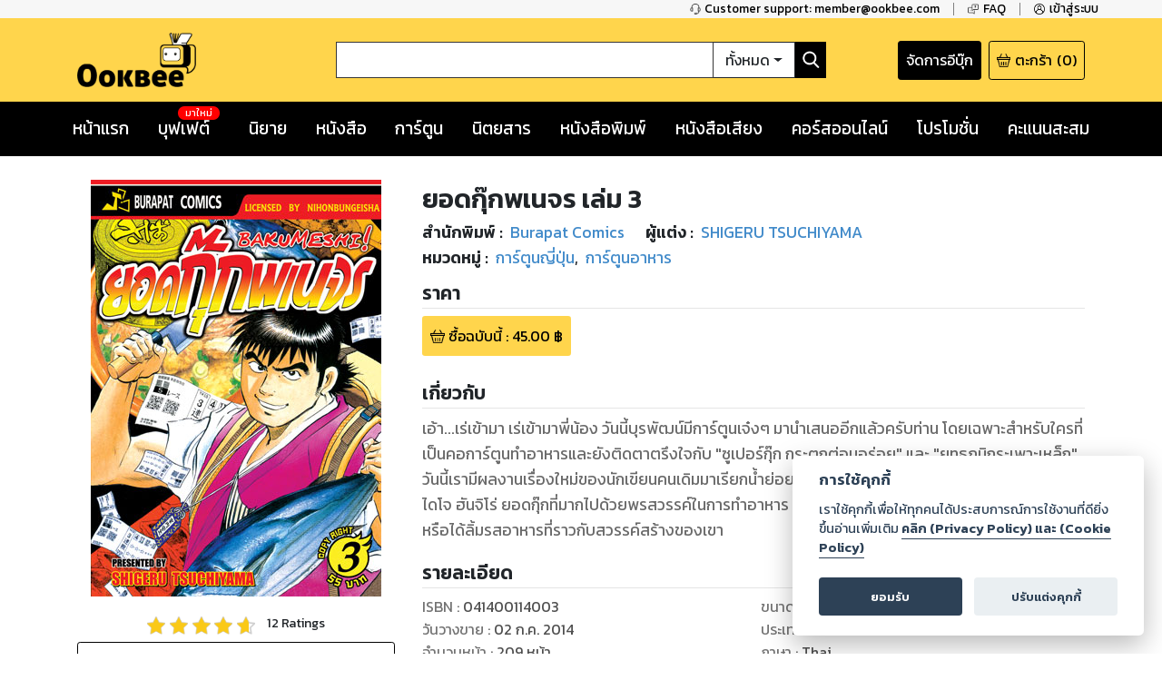

--- FILE ---
content_type: text/html; charset=utf-8
request_url: https://www.google.com/recaptcha/api2/anchor?ar=1&k=6LeX86okAAAAAP4vrzaozQ-_T8d4PI7Ld6Q0A-js&co=aHR0cHM6Ly93d3cub29rYmVlLmNvbTo0NDM.&hl=en&v=N67nZn4AqZkNcbeMu4prBgzg&size=invisible&anchor-ms=20000&execute-ms=30000&cb=rbqobugf6cly
body_size: 48500
content:
<!DOCTYPE HTML><html dir="ltr" lang="en"><head><meta http-equiv="Content-Type" content="text/html; charset=UTF-8">
<meta http-equiv="X-UA-Compatible" content="IE=edge">
<title>reCAPTCHA</title>
<style type="text/css">
/* cyrillic-ext */
@font-face {
  font-family: 'Roboto';
  font-style: normal;
  font-weight: 400;
  font-stretch: 100%;
  src: url(//fonts.gstatic.com/s/roboto/v48/KFO7CnqEu92Fr1ME7kSn66aGLdTylUAMa3GUBHMdazTgWw.woff2) format('woff2');
  unicode-range: U+0460-052F, U+1C80-1C8A, U+20B4, U+2DE0-2DFF, U+A640-A69F, U+FE2E-FE2F;
}
/* cyrillic */
@font-face {
  font-family: 'Roboto';
  font-style: normal;
  font-weight: 400;
  font-stretch: 100%;
  src: url(//fonts.gstatic.com/s/roboto/v48/KFO7CnqEu92Fr1ME7kSn66aGLdTylUAMa3iUBHMdazTgWw.woff2) format('woff2');
  unicode-range: U+0301, U+0400-045F, U+0490-0491, U+04B0-04B1, U+2116;
}
/* greek-ext */
@font-face {
  font-family: 'Roboto';
  font-style: normal;
  font-weight: 400;
  font-stretch: 100%;
  src: url(//fonts.gstatic.com/s/roboto/v48/KFO7CnqEu92Fr1ME7kSn66aGLdTylUAMa3CUBHMdazTgWw.woff2) format('woff2');
  unicode-range: U+1F00-1FFF;
}
/* greek */
@font-face {
  font-family: 'Roboto';
  font-style: normal;
  font-weight: 400;
  font-stretch: 100%;
  src: url(//fonts.gstatic.com/s/roboto/v48/KFO7CnqEu92Fr1ME7kSn66aGLdTylUAMa3-UBHMdazTgWw.woff2) format('woff2');
  unicode-range: U+0370-0377, U+037A-037F, U+0384-038A, U+038C, U+038E-03A1, U+03A3-03FF;
}
/* math */
@font-face {
  font-family: 'Roboto';
  font-style: normal;
  font-weight: 400;
  font-stretch: 100%;
  src: url(//fonts.gstatic.com/s/roboto/v48/KFO7CnqEu92Fr1ME7kSn66aGLdTylUAMawCUBHMdazTgWw.woff2) format('woff2');
  unicode-range: U+0302-0303, U+0305, U+0307-0308, U+0310, U+0312, U+0315, U+031A, U+0326-0327, U+032C, U+032F-0330, U+0332-0333, U+0338, U+033A, U+0346, U+034D, U+0391-03A1, U+03A3-03A9, U+03B1-03C9, U+03D1, U+03D5-03D6, U+03F0-03F1, U+03F4-03F5, U+2016-2017, U+2034-2038, U+203C, U+2040, U+2043, U+2047, U+2050, U+2057, U+205F, U+2070-2071, U+2074-208E, U+2090-209C, U+20D0-20DC, U+20E1, U+20E5-20EF, U+2100-2112, U+2114-2115, U+2117-2121, U+2123-214F, U+2190, U+2192, U+2194-21AE, U+21B0-21E5, U+21F1-21F2, U+21F4-2211, U+2213-2214, U+2216-22FF, U+2308-230B, U+2310, U+2319, U+231C-2321, U+2336-237A, U+237C, U+2395, U+239B-23B7, U+23D0, U+23DC-23E1, U+2474-2475, U+25AF, U+25B3, U+25B7, U+25BD, U+25C1, U+25CA, U+25CC, U+25FB, U+266D-266F, U+27C0-27FF, U+2900-2AFF, U+2B0E-2B11, U+2B30-2B4C, U+2BFE, U+3030, U+FF5B, U+FF5D, U+1D400-1D7FF, U+1EE00-1EEFF;
}
/* symbols */
@font-face {
  font-family: 'Roboto';
  font-style: normal;
  font-weight: 400;
  font-stretch: 100%;
  src: url(//fonts.gstatic.com/s/roboto/v48/KFO7CnqEu92Fr1ME7kSn66aGLdTylUAMaxKUBHMdazTgWw.woff2) format('woff2');
  unicode-range: U+0001-000C, U+000E-001F, U+007F-009F, U+20DD-20E0, U+20E2-20E4, U+2150-218F, U+2190, U+2192, U+2194-2199, U+21AF, U+21E6-21F0, U+21F3, U+2218-2219, U+2299, U+22C4-22C6, U+2300-243F, U+2440-244A, U+2460-24FF, U+25A0-27BF, U+2800-28FF, U+2921-2922, U+2981, U+29BF, U+29EB, U+2B00-2BFF, U+4DC0-4DFF, U+FFF9-FFFB, U+10140-1018E, U+10190-1019C, U+101A0, U+101D0-101FD, U+102E0-102FB, U+10E60-10E7E, U+1D2C0-1D2D3, U+1D2E0-1D37F, U+1F000-1F0FF, U+1F100-1F1AD, U+1F1E6-1F1FF, U+1F30D-1F30F, U+1F315, U+1F31C, U+1F31E, U+1F320-1F32C, U+1F336, U+1F378, U+1F37D, U+1F382, U+1F393-1F39F, U+1F3A7-1F3A8, U+1F3AC-1F3AF, U+1F3C2, U+1F3C4-1F3C6, U+1F3CA-1F3CE, U+1F3D4-1F3E0, U+1F3ED, U+1F3F1-1F3F3, U+1F3F5-1F3F7, U+1F408, U+1F415, U+1F41F, U+1F426, U+1F43F, U+1F441-1F442, U+1F444, U+1F446-1F449, U+1F44C-1F44E, U+1F453, U+1F46A, U+1F47D, U+1F4A3, U+1F4B0, U+1F4B3, U+1F4B9, U+1F4BB, U+1F4BF, U+1F4C8-1F4CB, U+1F4D6, U+1F4DA, U+1F4DF, U+1F4E3-1F4E6, U+1F4EA-1F4ED, U+1F4F7, U+1F4F9-1F4FB, U+1F4FD-1F4FE, U+1F503, U+1F507-1F50B, U+1F50D, U+1F512-1F513, U+1F53E-1F54A, U+1F54F-1F5FA, U+1F610, U+1F650-1F67F, U+1F687, U+1F68D, U+1F691, U+1F694, U+1F698, U+1F6AD, U+1F6B2, U+1F6B9-1F6BA, U+1F6BC, U+1F6C6-1F6CF, U+1F6D3-1F6D7, U+1F6E0-1F6EA, U+1F6F0-1F6F3, U+1F6F7-1F6FC, U+1F700-1F7FF, U+1F800-1F80B, U+1F810-1F847, U+1F850-1F859, U+1F860-1F887, U+1F890-1F8AD, U+1F8B0-1F8BB, U+1F8C0-1F8C1, U+1F900-1F90B, U+1F93B, U+1F946, U+1F984, U+1F996, U+1F9E9, U+1FA00-1FA6F, U+1FA70-1FA7C, U+1FA80-1FA89, U+1FA8F-1FAC6, U+1FACE-1FADC, U+1FADF-1FAE9, U+1FAF0-1FAF8, U+1FB00-1FBFF;
}
/* vietnamese */
@font-face {
  font-family: 'Roboto';
  font-style: normal;
  font-weight: 400;
  font-stretch: 100%;
  src: url(//fonts.gstatic.com/s/roboto/v48/KFO7CnqEu92Fr1ME7kSn66aGLdTylUAMa3OUBHMdazTgWw.woff2) format('woff2');
  unicode-range: U+0102-0103, U+0110-0111, U+0128-0129, U+0168-0169, U+01A0-01A1, U+01AF-01B0, U+0300-0301, U+0303-0304, U+0308-0309, U+0323, U+0329, U+1EA0-1EF9, U+20AB;
}
/* latin-ext */
@font-face {
  font-family: 'Roboto';
  font-style: normal;
  font-weight: 400;
  font-stretch: 100%;
  src: url(//fonts.gstatic.com/s/roboto/v48/KFO7CnqEu92Fr1ME7kSn66aGLdTylUAMa3KUBHMdazTgWw.woff2) format('woff2');
  unicode-range: U+0100-02BA, U+02BD-02C5, U+02C7-02CC, U+02CE-02D7, U+02DD-02FF, U+0304, U+0308, U+0329, U+1D00-1DBF, U+1E00-1E9F, U+1EF2-1EFF, U+2020, U+20A0-20AB, U+20AD-20C0, U+2113, U+2C60-2C7F, U+A720-A7FF;
}
/* latin */
@font-face {
  font-family: 'Roboto';
  font-style: normal;
  font-weight: 400;
  font-stretch: 100%;
  src: url(//fonts.gstatic.com/s/roboto/v48/KFO7CnqEu92Fr1ME7kSn66aGLdTylUAMa3yUBHMdazQ.woff2) format('woff2');
  unicode-range: U+0000-00FF, U+0131, U+0152-0153, U+02BB-02BC, U+02C6, U+02DA, U+02DC, U+0304, U+0308, U+0329, U+2000-206F, U+20AC, U+2122, U+2191, U+2193, U+2212, U+2215, U+FEFF, U+FFFD;
}
/* cyrillic-ext */
@font-face {
  font-family: 'Roboto';
  font-style: normal;
  font-weight: 500;
  font-stretch: 100%;
  src: url(//fonts.gstatic.com/s/roboto/v48/KFO7CnqEu92Fr1ME7kSn66aGLdTylUAMa3GUBHMdazTgWw.woff2) format('woff2');
  unicode-range: U+0460-052F, U+1C80-1C8A, U+20B4, U+2DE0-2DFF, U+A640-A69F, U+FE2E-FE2F;
}
/* cyrillic */
@font-face {
  font-family: 'Roboto';
  font-style: normal;
  font-weight: 500;
  font-stretch: 100%;
  src: url(//fonts.gstatic.com/s/roboto/v48/KFO7CnqEu92Fr1ME7kSn66aGLdTylUAMa3iUBHMdazTgWw.woff2) format('woff2');
  unicode-range: U+0301, U+0400-045F, U+0490-0491, U+04B0-04B1, U+2116;
}
/* greek-ext */
@font-face {
  font-family: 'Roboto';
  font-style: normal;
  font-weight: 500;
  font-stretch: 100%;
  src: url(//fonts.gstatic.com/s/roboto/v48/KFO7CnqEu92Fr1ME7kSn66aGLdTylUAMa3CUBHMdazTgWw.woff2) format('woff2');
  unicode-range: U+1F00-1FFF;
}
/* greek */
@font-face {
  font-family: 'Roboto';
  font-style: normal;
  font-weight: 500;
  font-stretch: 100%;
  src: url(//fonts.gstatic.com/s/roboto/v48/KFO7CnqEu92Fr1ME7kSn66aGLdTylUAMa3-UBHMdazTgWw.woff2) format('woff2');
  unicode-range: U+0370-0377, U+037A-037F, U+0384-038A, U+038C, U+038E-03A1, U+03A3-03FF;
}
/* math */
@font-face {
  font-family: 'Roboto';
  font-style: normal;
  font-weight: 500;
  font-stretch: 100%;
  src: url(//fonts.gstatic.com/s/roboto/v48/KFO7CnqEu92Fr1ME7kSn66aGLdTylUAMawCUBHMdazTgWw.woff2) format('woff2');
  unicode-range: U+0302-0303, U+0305, U+0307-0308, U+0310, U+0312, U+0315, U+031A, U+0326-0327, U+032C, U+032F-0330, U+0332-0333, U+0338, U+033A, U+0346, U+034D, U+0391-03A1, U+03A3-03A9, U+03B1-03C9, U+03D1, U+03D5-03D6, U+03F0-03F1, U+03F4-03F5, U+2016-2017, U+2034-2038, U+203C, U+2040, U+2043, U+2047, U+2050, U+2057, U+205F, U+2070-2071, U+2074-208E, U+2090-209C, U+20D0-20DC, U+20E1, U+20E5-20EF, U+2100-2112, U+2114-2115, U+2117-2121, U+2123-214F, U+2190, U+2192, U+2194-21AE, U+21B0-21E5, U+21F1-21F2, U+21F4-2211, U+2213-2214, U+2216-22FF, U+2308-230B, U+2310, U+2319, U+231C-2321, U+2336-237A, U+237C, U+2395, U+239B-23B7, U+23D0, U+23DC-23E1, U+2474-2475, U+25AF, U+25B3, U+25B7, U+25BD, U+25C1, U+25CA, U+25CC, U+25FB, U+266D-266F, U+27C0-27FF, U+2900-2AFF, U+2B0E-2B11, U+2B30-2B4C, U+2BFE, U+3030, U+FF5B, U+FF5D, U+1D400-1D7FF, U+1EE00-1EEFF;
}
/* symbols */
@font-face {
  font-family: 'Roboto';
  font-style: normal;
  font-weight: 500;
  font-stretch: 100%;
  src: url(//fonts.gstatic.com/s/roboto/v48/KFO7CnqEu92Fr1ME7kSn66aGLdTylUAMaxKUBHMdazTgWw.woff2) format('woff2');
  unicode-range: U+0001-000C, U+000E-001F, U+007F-009F, U+20DD-20E0, U+20E2-20E4, U+2150-218F, U+2190, U+2192, U+2194-2199, U+21AF, U+21E6-21F0, U+21F3, U+2218-2219, U+2299, U+22C4-22C6, U+2300-243F, U+2440-244A, U+2460-24FF, U+25A0-27BF, U+2800-28FF, U+2921-2922, U+2981, U+29BF, U+29EB, U+2B00-2BFF, U+4DC0-4DFF, U+FFF9-FFFB, U+10140-1018E, U+10190-1019C, U+101A0, U+101D0-101FD, U+102E0-102FB, U+10E60-10E7E, U+1D2C0-1D2D3, U+1D2E0-1D37F, U+1F000-1F0FF, U+1F100-1F1AD, U+1F1E6-1F1FF, U+1F30D-1F30F, U+1F315, U+1F31C, U+1F31E, U+1F320-1F32C, U+1F336, U+1F378, U+1F37D, U+1F382, U+1F393-1F39F, U+1F3A7-1F3A8, U+1F3AC-1F3AF, U+1F3C2, U+1F3C4-1F3C6, U+1F3CA-1F3CE, U+1F3D4-1F3E0, U+1F3ED, U+1F3F1-1F3F3, U+1F3F5-1F3F7, U+1F408, U+1F415, U+1F41F, U+1F426, U+1F43F, U+1F441-1F442, U+1F444, U+1F446-1F449, U+1F44C-1F44E, U+1F453, U+1F46A, U+1F47D, U+1F4A3, U+1F4B0, U+1F4B3, U+1F4B9, U+1F4BB, U+1F4BF, U+1F4C8-1F4CB, U+1F4D6, U+1F4DA, U+1F4DF, U+1F4E3-1F4E6, U+1F4EA-1F4ED, U+1F4F7, U+1F4F9-1F4FB, U+1F4FD-1F4FE, U+1F503, U+1F507-1F50B, U+1F50D, U+1F512-1F513, U+1F53E-1F54A, U+1F54F-1F5FA, U+1F610, U+1F650-1F67F, U+1F687, U+1F68D, U+1F691, U+1F694, U+1F698, U+1F6AD, U+1F6B2, U+1F6B9-1F6BA, U+1F6BC, U+1F6C6-1F6CF, U+1F6D3-1F6D7, U+1F6E0-1F6EA, U+1F6F0-1F6F3, U+1F6F7-1F6FC, U+1F700-1F7FF, U+1F800-1F80B, U+1F810-1F847, U+1F850-1F859, U+1F860-1F887, U+1F890-1F8AD, U+1F8B0-1F8BB, U+1F8C0-1F8C1, U+1F900-1F90B, U+1F93B, U+1F946, U+1F984, U+1F996, U+1F9E9, U+1FA00-1FA6F, U+1FA70-1FA7C, U+1FA80-1FA89, U+1FA8F-1FAC6, U+1FACE-1FADC, U+1FADF-1FAE9, U+1FAF0-1FAF8, U+1FB00-1FBFF;
}
/* vietnamese */
@font-face {
  font-family: 'Roboto';
  font-style: normal;
  font-weight: 500;
  font-stretch: 100%;
  src: url(//fonts.gstatic.com/s/roboto/v48/KFO7CnqEu92Fr1ME7kSn66aGLdTylUAMa3OUBHMdazTgWw.woff2) format('woff2');
  unicode-range: U+0102-0103, U+0110-0111, U+0128-0129, U+0168-0169, U+01A0-01A1, U+01AF-01B0, U+0300-0301, U+0303-0304, U+0308-0309, U+0323, U+0329, U+1EA0-1EF9, U+20AB;
}
/* latin-ext */
@font-face {
  font-family: 'Roboto';
  font-style: normal;
  font-weight: 500;
  font-stretch: 100%;
  src: url(//fonts.gstatic.com/s/roboto/v48/KFO7CnqEu92Fr1ME7kSn66aGLdTylUAMa3KUBHMdazTgWw.woff2) format('woff2');
  unicode-range: U+0100-02BA, U+02BD-02C5, U+02C7-02CC, U+02CE-02D7, U+02DD-02FF, U+0304, U+0308, U+0329, U+1D00-1DBF, U+1E00-1E9F, U+1EF2-1EFF, U+2020, U+20A0-20AB, U+20AD-20C0, U+2113, U+2C60-2C7F, U+A720-A7FF;
}
/* latin */
@font-face {
  font-family: 'Roboto';
  font-style: normal;
  font-weight: 500;
  font-stretch: 100%;
  src: url(//fonts.gstatic.com/s/roboto/v48/KFO7CnqEu92Fr1ME7kSn66aGLdTylUAMa3yUBHMdazQ.woff2) format('woff2');
  unicode-range: U+0000-00FF, U+0131, U+0152-0153, U+02BB-02BC, U+02C6, U+02DA, U+02DC, U+0304, U+0308, U+0329, U+2000-206F, U+20AC, U+2122, U+2191, U+2193, U+2212, U+2215, U+FEFF, U+FFFD;
}
/* cyrillic-ext */
@font-face {
  font-family: 'Roboto';
  font-style: normal;
  font-weight: 900;
  font-stretch: 100%;
  src: url(//fonts.gstatic.com/s/roboto/v48/KFO7CnqEu92Fr1ME7kSn66aGLdTylUAMa3GUBHMdazTgWw.woff2) format('woff2');
  unicode-range: U+0460-052F, U+1C80-1C8A, U+20B4, U+2DE0-2DFF, U+A640-A69F, U+FE2E-FE2F;
}
/* cyrillic */
@font-face {
  font-family: 'Roboto';
  font-style: normal;
  font-weight: 900;
  font-stretch: 100%;
  src: url(//fonts.gstatic.com/s/roboto/v48/KFO7CnqEu92Fr1ME7kSn66aGLdTylUAMa3iUBHMdazTgWw.woff2) format('woff2');
  unicode-range: U+0301, U+0400-045F, U+0490-0491, U+04B0-04B1, U+2116;
}
/* greek-ext */
@font-face {
  font-family: 'Roboto';
  font-style: normal;
  font-weight: 900;
  font-stretch: 100%;
  src: url(//fonts.gstatic.com/s/roboto/v48/KFO7CnqEu92Fr1ME7kSn66aGLdTylUAMa3CUBHMdazTgWw.woff2) format('woff2');
  unicode-range: U+1F00-1FFF;
}
/* greek */
@font-face {
  font-family: 'Roboto';
  font-style: normal;
  font-weight: 900;
  font-stretch: 100%;
  src: url(//fonts.gstatic.com/s/roboto/v48/KFO7CnqEu92Fr1ME7kSn66aGLdTylUAMa3-UBHMdazTgWw.woff2) format('woff2');
  unicode-range: U+0370-0377, U+037A-037F, U+0384-038A, U+038C, U+038E-03A1, U+03A3-03FF;
}
/* math */
@font-face {
  font-family: 'Roboto';
  font-style: normal;
  font-weight: 900;
  font-stretch: 100%;
  src: url(//fonts.gstatic.com/s/roboto/v48/KFO7CnqEu92Fr1ME7kSn66aGLdTylUAMawCUBHMdazTgWw.woff2) format('woff2');
  unicode-range: U+0302-0303, U+0305, U+0307-0308, U+0310, U+0312, U+0315, U+031A, U+0326-0327, U+032C, U+032F-0330, U+0332-0333, U+0338, U+033A, U+0346, U+034D, U+0391-03A1, U+03A3-03A9, U+03B1-03C9, U+03D1, U+03D5-03D6, U+03F0-03F1, U+03F4-03F5, U+2016-2017, U+2034-2038, U+203C, U+2040, U+2043, U+2047, U+2050, U+2057, U+205F, U+2070-2071, U+2074-208E, U+2090-209C, U+20D0-20DC, U+20E1, U+20E5-20EF, U+2100-2112, U+2114-2115, U+2117-2121, U+2123-214F, U+2190, U+2192, U+2194-21AE, U+21B0-21E5, U+21F1-21F2, U+21F4-2211, U+2213-2214, U+2216-22FF, U+2308-230B, U+2310, U+2319, U+231C-2321, U+2336-237A, U+237C, U+2395, U+239B-23B7, U+23D0, U+23DC-23E1, U+2474-2475, U+25AF, U+25B3, U+25B7, U+25BD, U+25C1, U+25CA, U+25CC, U+25FB, U+266D-266F, U+27C0-27FF, U+2900-2AFF, U+2B0E-2B11, U+2B30-2B4C, U+2BFE, U+3030, U+FF5B, U+FF5D, U+1D400-1D7FF, U+1EE00-1EEFF;
}
/* symbols */
@font-face {
  font-family: 'Roboto';
  font-style: normal;
  font-weight: 900;
  font-stretch: 100%;
  src: url(//fonts.gstatic.com/s/roboto/v48/KFO7CnqEu92Fr1ME7kSn66aGLdTylUAMaxKUBHMdazTgWw.woff2) format('woff2');
  unicode-range: U+0001-000C, U+000E-001F, U+007F-009F, U+20DD-20E0, U+20E2-20E4, U+2150-218F, U+2190, U+2192, U+2194-2199, U+21AF, U+21E6-21F0, U+21F3, U+2218-2219, U+2299, U+22C4-22C6, U+2300-243F, U+2440-244A, U+2460-24FF, U+25A0-27BF, U+2800-28FF, U+2921-2922, U+2981, U+29BF, U+29EB, U+2B00-2BFF, U+4DC0-4DFF, U+FFF9-FFFB, U+10140-1018E, U+10190-1019C, U+101A0, U+101D0-101FD, U+102E0-102FB, U+10E60-10E7E, U+1D2C0-1D2D3, U+1D2E0-1D37F, U+1F000-1F0FF, U+1F100-1F1AD, U+1F1E6-1F1FF, U+1F30D-1F30F, U+1F315, U+1F31C, U+1F31E, U+1F320-1F32C, U+1F336, U+1F378, U+1F37D, U+1F382, U+1F393-1F39F, U+1F3A7-1F3A8, U+1F3AC-1F3AF, U+1F3C2, U+1F3C4-1F3C6, U+1F3CA-1F3CE, U+1F3D4-1F3E0, U+1F3ED, U+1F3F1-1F3F3, U+1F3F5-1F3F7, U+1F408, U+1F415, U+1F41F, U+1F426, U+1F43F, U+1F441-1F442, U+1F444, U+1F446-1F449, U+1F44C-1F44E, U+1F453, U+1F46A, U+1F47D, U+1F4A3, U+1F4B0, U+1F4B3, U+1F4B9, U+1F4BB, U+1F4BF, U+1F4C8-1F4CB, U+1F4D6, U+1F4DA, U+1F4DF, U+1F4E3-1F4E6, U+1F4EA-1F4ED, U+1F4F7, U+1F4F9-1F4FB, U+1F4FD-1F4FE, U+1F503, U+1F507-1F50B, U+1F50D, U+1F512-1F513, U+1F53E-1F54A, U+1F54F-1F5FA, U+1F610, U+1F650-1F67F, U+1F687, U+1F68D, U+1F691, U+1F694, U+1F698, U+1F6AD, U+1F6B2, U+1F6B9-1F6BA, U+1F6BC, U+1F6C6-1F6CF, U+1F6D3-1F6D7, U+1F6E0-1F6EA, U+1F6F0-1F6F3, U+1F6F7-1F6FC, U+1F700-1F7FF, U+1F800-1F80B, U+1F810-1F847, U+1F850-1F859, U+1F860-1F887, U+1F890-1F8AD, U+1F8B0-1F8BB, U+1F8C0-1F8C1, U+1F900-1F90B, U+1F93B, U+1F946, U+1F984, U+1F996, U+1F9E9, U+1FA00-1FA6F, U+1FA70-1FA7C, U+1FA80-1FA89, U+1FA8F-1FAC6, U+1FACE-1FADC, U+1FADF-1FAE9, U+1FAF0-1FAF8, U+1FB00-1FBFF;
}
/* vietnamese */
@font-face {
  font-family: 'Roboto';
  font-style: normal;
  font-weight: 900;
  font-stretch: 100%;
  src: url(//fonts.gstatic.com/s/roboto/v48/KFO7CnqEu92Fr1ME7kSn66aGLdTylUAMa3OUBHMdazTgWw.woff2) format('woff2');
  unicode-range: U+0102-0103, U+0110-0111, U+0128-0129, U+0168-0169, U+01A0-01A1, U+01AF-01B0, U+0300-0301, U+0303-0304, U+0308-0309, U+0323, U+0329, U+1EA0-1EF9, U+20AB;
}
/* latin-ext */
@font-face {
  font-family: 'Roboto';
  font-style: normal;
  font-weight: 900;
  font-stretch: 100%;
  src: url(//fonts.gstatic.com/s/roboto/v48/KFO7CnqEu92Fr1ME7kSn66aGLdTylUAMa3KUBHMdazTgWw.woff2) format('woff2');
  unicode-range: U+0100-02BA, U+02BD-02C5, U+02C7-02CC, U+02CE-02D7, U+02DD-02FF, U+0304, U+0308, U+0329, U+1D00-1DBF, U+1E00-1E9F, U+1EF2-1EFF, U+2020, U+20A0-20AB, U+20AD-20C0, U+2113, U+2C60-2C7F, U+A720-A7FF;
}
/* latin */
@font-face {
  font-family: 'Roboto';
  font-style: normal;
  font-weight: 900;
  font-stretch: 100%;
  src: url(//fonts.gstatic.com/s/roboto/v48/KFO7CnqEu92Fr1ME7kSn66aGLdTylUAMa3yUBHMdazQ.woff2) format('woff2');
  unicode-range: U+0000-00FF, U+0131, U+0152-0153, U+02BB-02BC, U+02C6, U+02DA, U+02DC, U+0304, U+0308, U+0329, U+2000-206F, U+20AC, U+2122, U+2191, U+2193, U+2212, U+2215, U+FEFF, U+FFFD;
}

</style>
<link rel="stylesheet" type="text/css" href="https://www.gstatic.com/recaptcha/releases/N67nZn4AqZkNcbeMu4prBgzg/styles__ltr.css">
<script nonce="S37hnNj5qhNVfdRj5QiA4w" type="text/javascript">window['__recaptcha_api'] = 'https://www.google.com/recaptcha/api2/';</script>
<script type="text/javascript" src="https://www.gstatic.com/recaptcha/releases/N67nZn4AqZkNcbeMu4prBgzg/recaptcha__en.js" nonce="S37hnNj5qhNVfdRj5QiA4w">
      
    </script></head>
<body><div id="rc-anchor-alert" class="rc-anchor-alert"></div>
<input type="hidden" id="recaptcha-token" value="[base64]">
<script type="text/javascript" nonce="S37hnNj5qhNVfdRj5QiA4w">
      recaptcha.anchor.Main.init("[\x22ainput\x22,[\x22bgdata\x22,\x22\x22,\[base64]/[base64]/[base64]/[base64]/[base64]/[base64]/KGcoTywyNTMsTy5PKSxVRyhPLEMpKTpnKE8sMjUzLEMpLE8pKSxsKSksTykpfSxieT1mdW5jdGlvbihDLE8sdSxsKXtmb3IobD0odT1SKEMpLDApO08+MDtPLS0pbD1sPDw4fFooQyk7ZyhDLHUsbCl9LFVHPWZ1bmN0aW9uKEMsTyl7Qy5pLmxlbmd0aD4xMDQ/[base64]/[base64]/[base64]/[base64]/[base64]/[base64]/[base64]\\u003d\x22,\[base64]\\u003d\x22,\x22wqlMwr1mwoFkw4R5P8K3JRvCq8O6w7zCucKeYnhHwrFTWDt/w4vDvnPCkUIrTsOZMEPDqkvDt8KKwp7DkSITw4DCmMKzw68kQ8KVwr/[base64]/w6oiw453OgkON3pLw7jCq8OueUJNO8Okw47ClsOXwqB7wonDtnRzMcK+w5x/IT7CssKtw7XDj2XDpgnDucKGw6dfYx1pw4Umw5fDjcK2w7NLwozDgRkRwozCjsOhNEd5wq5pw7cNw4Y4wr8hGcOvw41qYH4nFXHCoVYUF3M4wp7CqFFmBnnDgQjDq8KaOMO2QWzClXp/[base64]/Ci8KnB8KnIhTDrHcYFiDDncO7T1FgbMK7MnPDo8KJAMKTdSnDiHYaw6rDrcO7EcOCwrrDlAbCv8KqVkfCv3NHw7dOwrNYwotjScOSC3oJTjYnw5gcJj/Dj8KAT8OXwoHDgsK7wrp8BSPDs0bDv1dHbBXDo8OMJsKywqc/asKuPcKvf8KGwpM9RzkbUR3Ck8KRw70kwqXCkcKtwoIxwqVGw65bEsK+w7cgVcK2w54lCWTDmQdADTbCq1XCtxQ8w7/CtDrDlsKaw7TCpiUeccKASGMfYMOmVcObwpnDksOTw6ouw77CusOVfFPDkkFFwpzDh1J5YcK2wpZYwrrCuRnCk0RVVxMnw7bDosOAw4dmwpsOw4nDjMKICjbDosKZwqolwp0KLMOBYzDCtsOnwrfCk8O/wr7Dr1Icw6XDjD1mw6c8difCjMOQAy9EdQ4cC8OtYsOEMlJjN8KUw7LDkXlwwrMNNmXDiUZ4w6bCg1bDlcKcHVxew7/Cn31kwqDCkjNzVU/DrizCrjHCmsO3w7vDqsO7f0LDujfDkMKZDRB1w7nCqV15woUaZsK2DMOeRkdYw59ocsK3J0Y4w64Hwq3DjcKPKsK4QzvClCLCrHvDkUfDpMOKw4XDj8O8wqR9BMOFEAJ1Xn0xBi/CmknCrT7Cl3/ChEclC8O8J8KpwpzCsyvCslfDocKlaCbClcK1PcONwr7DlcK+bcORHsKJw49fBnEbw7/DoijCncKTw4bCvQvDqWbDgSdsw77CtsOFwp0wZcKKwq3ChQPDssOhBlfDn8O5woIOYiFRTsKmFkxgw58IP8Kmwr7CicKmA8Kuw7rDoMOOwr7CtgNuwqxywqFFw4TCksODdF7CrG7DtMKCTwU+wrx3wpd+PsKUShk0wq3CvMO7w74mMjAVdcKcFMKLUMK/SAItw7Jqw7NzeMKrVcOlKcOjV8KSw5xDw6rCmsKLwqzCgF4GEMOpwoc2w7vCh8KWwoo4wpoQHmhMZsOJw58pwqAsZiTDrUXDncOrKDrDqsOJwq/[base64]/Ci8KOw4TDg8K+woXCvD3Dk8K7wqQ6wq7Cq8KBB1jCijlKeMKAw4/DssOZwqYSw4cnfsOWw6B3McKpSsO4wr/Dsy5LwrzDn8OcSMK7w51oC3cSwpNnw7/Cp8KtwofCsBbCqcO8bDHDqsOXwqLDvGwUw45+wpNieMKEw7U0wpbCmQIPZS9pwp/DvG3CmEQqwrcCwoTDg8KxJcKrwokNw5BVX8OEw4hcwpQ3w6rDjFbCvMKuw5J1Bw5Xw6hRGR3DrWjDokV5Aydfw5BmMUpgwq0XLsOecMKlwpTDmELDm8Klwq/DmMK/[base64]/CkzjDjjzCksO0wrkAfCPDhlnDtsK3IsOmw6Izw48iw77CuMOJwq43Rn/Crx5ENAFawovDh8KbBsOVw5DCgz5MwowrFhHDrsOUZsOLMMKuasKtw77Dhmxbw4HCucK0wqtVwpfCp0nDm8KxYMOkw4MrwrfCjiHCmEVJGg/CksKSwoVNT0LCs0DDi8KgcUTDtCNKFxvDmBvDs8OFw7I4bjNoSsOZwprCuWN+woHCj8K5w5pAwr92w6UNwrQaHsODwrPCmsO1w4YFN1NBf8KRdGbCqsO8JsK9w710w6AOw61MZUomwqTCjcOnw7/DiXIXw4VYwoFrwro1wpPDqh3Cug7DucOVaQfDncKTTXvCqMO1AVXDgcKRdl1sJmtowqjDrzA9woklwrRFw5YewqBRbijDlnsLFsOgw7zCr8OIRcKTeTjDh3c+w5cgwrTCqsOWSmdswo/CncKIETHDr8KrwrjDpWXDm8Kpw4JUP8KJwpZBQzHCqcOLwr/DtmLDiQ7DqcKVXF3CocKDRnTDocOgw643woHCqBN0wobCsFDDsDnDosOQw5/DpTE7w5/DjcODwqHDokrCrcKgw4bDjMORR8KZPAoNGcOLXkBiMEERw4NEw4bDqjPCh3rCnMO3GgbDgC7CiMKZEcKBwqLDpcOxwrRXwrTDv0bCrD8TYn9Cw4/DrADDmcK8w5TCs8KLKMOjw7kPMR1PwpgbA0VaLhVUHcOQFBPDvcK0UQ4Bwr0dw77Dq8KoecKzRxPCkB5vw64/LGjCgEcdWsOxwozDgG/CtnR7XsOsRAZtwqnDjmwaw7oJTMKwwpbCuMOrIsO+w6/CmFPDsXFfw6Y3wo3DisOvwrt7H8KDw43CkcKIw5QVOcKqUcOcNF/CowzCi8KIw6JMcsOaLsOpw4YnMcKkw6rCilsLw4TDlyXCnCgWCzhbwrsDX8KWw7/DiX/DkcKtwqjDkw8NAMORbcK/EXzDlWbCtloaCD3DuxR6bcOZKz3CucOZw4gNS3PCpEHClDPCvMKvNsK+FMKzw5/Dm8Ogwq4KD2Rhw6zCscKBJsKmDBwGwootw6TDmw0iw73CicOJw7/CicOxw7QbDl9nBsOyeMK2w7DCicORFwrDqsOUw5gfWcKrwrlxw4ozw7bCtcO3MsOrFCdhK8KuRxrDjMKXDkEmw7I9wo56JcO2QMKOQBdxw7lPw6bCrsODbjHDgsOswrLDhXB7G8OpQTMWIMKISR/ChMOhJcKLeMOsdAjCpCTDs8K1eQ8WcSZPwo4XaBZJw7jCqA3CuCbDsAnCnTUwGsOeBmUlw4UuwpTDrcKpw63DmMKaYQd/w6jDkwNQw6koSGVWUCDDnR3ClVzClMOawrcdw4PDl8OFw599EhMMeMONw53CsDLDm0jCucOQOcK1woPCrUfCtcKYI8Kawp8SDBh5ZcOFwrRDI0/[base64]/CrMOCB8Ocw7MdKcOYw6Quwp97Y8OvLS/CtUQPwqLDvcKCw4vDl2HCpXTDiBdlGsOwesKCLy/DkMOlw6Eyw6QAd23CnjzCk8KEwrDCicK6wr3Cv8Ktwo7CoynDgiAOdi/CkCxBw7HDpMOPKXY2GCx0w5/Ct8OFwoESQMO3YMOrDX1Ew5HDo8ONwp/[base64]/CkjMhwoZWJinDv8Kyw6vDg8Kww5zCosOTwpoLwolmwoLCmsKRwrTCqcOKwrQKw7XCmjHCgUR2w7nDvMKvw77DrcO0wofDvsKRNGnCjsKZIVAECsOuKsK/KTLCjMKzw5t5w4LCg8OWwpnDvgd/a8OQLcKnw6nDsMO+GRjDoy5CwrPDkcKEwobDucKxwoglw6QmwrTChMOPw6jDrcKKKcK3ESbDksOEP8KmfBjDn8K6NXbCrMOpf3nCkMKTaMK7QsOjwpJew4w1wr1xwpTDrjfCg8OQScKMw7bDtiPDnwUiKw/Csxs2X33DqBbCqlPDrh3DkcKcw7VNw4TCl8OGwqAHw74pfmQiwpQNNcOuOsOGJcKSw5EFw6sWw5zCth/DscKsUcKjw77CoMOWw6FjG1jCuyPCvcOew6LDvwE1Mz9Hwq1VD8Kfw5hpVcOiwolJwqMTf8ODMy9gwqPCqcKDPsOFwrNRbzfDmAjCr0TDpUEbXEvDtG/[base64]/CjHXDqMOCw6/[base64]/KcKWw7fDjMKKwr3DsMKewq5JwqQsw5XDrcKzbsKswr3CpXDCpcKdIXvDp8Ofwqw1NCLCucKkaMObIcKaw5vCj8KdYFHCh23CuMKdw7UAwpRzw69KI10hKER5woLDjUPDrBlBEzJgwpZwXRJ/QsO4H24Kw4puCXsmwo0uc8K8XcKEeSLDi2DDjsKLw6DDuVvDosOUPBQgK1zCiMKfw57DgcK+B8OrDcOLw4jCg1vDv8KWJGXCpsKEI8KvwqLCmMOxRADCvAXDv2LDgMO+WcOwZMO/fMOsw40JSsOtw6XCocOoWg/CvB8vwqXCuA8vw4h0w5DDp8KSw4IrKcOkwrXDnEzCtELCgMKIIGddecOrw77Dv8KeU0Vtw4zCgcK5w4BnF8Ocw47DvxJ4wq3Dhi8ewqTDkygWwq5VEcKawqk/w5tFW8OjNWLDuHZYYcKgw5nChMOsw5bDicK3w6dkETrCjsOaw6rChgtTJ8ODwrNWEMKaw7ZmE8KFw5DDhVdqw49Nw5PCpAxHaMKVworDrMOgCMKuwqPDi8OgXsOIwpfDnQVJXSsoDy/DocObw7V9dsOYEgV8w7/DsX3CoxPDuV4fdsKZw5Q/aMKJwoh3w4PCrMO9c0zDl8K+dU/[base64]/CkcKgM0rDmFLDtCVgUj7ClsOHwr0eSBMNwo7Cn3dFw7TChsKBFsKFw7U3wpYrwp5ywppJwoPDg0jCv1XDthDDoCTCrhVoH8O+CsKPaGjDoD/[base64]/[base64]/CmcODUcOjwpPCp8KAL2LDrVzCog7CnMKpw5xzwqXDmXcpw4oOw6lLP8KHw4/CognCocOWNsK4FmFoGsKARhLCssOjTgtXAcOCKMOmw7IbwprCiUs/[base64]/Cv8OSwpLDoknDk8OswrE2LMOQY1V9KCV5w4DDt2vCp8OCXMKuwqYSw5lYw4NYSjvCqFptZkJOYknCv3bDoMONwo4tw5nCqsKRUMKgw6QGw6jDmVjDiQ7DriltTGhuPMO+NTMiwqvCv1l7M8OWw6Z/QEbDk2BMw4o3w6FpLQTDgDwtw5rDi8KYwpJENcKmw6kxXwvDpAFEKH5ZwqfCrcKlFm4+w5HDusKYw4DCocK8IcOUw73DucOkw7xzw4rCucKhw4YSwqLCrsOowq3DoAcaw7bDti/CmcKFNmrDrV/CnhbDkzcdVsOuGH/[base64]/Dq1kXw5dlWMKqETNjwoTCocOaDSdjHhbDsMOJGFrCsXfDmcKcZsOGUEg3wp9NVsKpwoPCjBtHCcODP8KoEErCjsO8wpVVw6TDgGHDrMKPwqgGfDEaw4zDisKRwqRsw6Z2OMOIQBZvwpjDicKhMFvCoCzCk11BScOVwoV4OcO6A09/[base64]/DihQhw4rDtzDCpMKCwqMmCsOhw7FOw7okwr/Dr8K4w4jDg8KcGcOeMhc8BsKMI2IoZMK5wqDDlz3Cm8OzwpnCt8OFTBjCixByeMOCKWfCt8OKOMOGbn/Dp8OKS8OTWsKfwpPDuFgLw7YNw4bDksOWwpIufzrDn8Ksw4EsJktGw5lpTsOoPCjCrMOsVEc8w7DCsH9PB8OhJDTDscKSw5LCvznCnHLCqsOFw5LCqGAja8KYQULCrnPCg8KZw5Fwwp/DnsO0wo4NHE3DigMwwoAYTMOYV3RxW8KUwqRVYcO2wr/DoMOXEF/[base64]/DsMOkHcKIwqPCtcKQw4RfwovDmsOlw47CsMOZS1UwwotZw54sPgl6wrtKC8O5HMOxw5llw4gYw6vDrsKzwqAhIsKtwr/Ct8OJJH/Dt8KpUhwTw64Ff2nCq8OcM8OnwoTCosKswr/[base64]/[base64]/CicKcP8Kpw4UcQcOYwogMf8KTwppSf0XDvcKlw7DCscOqwqcFbS8XwoHDgnRpdXjCmH49wr9zw6PDuU5Cw7AlHx8HwqU2wp/Di8Klw7jDpjEswr4sDcOfwqQpRcKqwrbCu8OxO8KAw54+dVoVw7PDi8OydRDDocKBw4FQwrrDuV0UwrZmbsKiwpzClsKlJcOHRD/[base64]/DpsKVT8KRAsO4XsOLGnTCkRbDnGdqw5XCnW5rJGzDvsORBsO9w6NdwpwmbcOvwp3Dv8KbTSPCp3QmwrfDsGrDmlsMw7dBwqPCiwwofTplw6zDt0kUwpfDo8Kqw4YXwrYbw4nChcKTbShiFzPDh1dwV8OdOsOWclrCjMOTaXhdw7HDtcO/[base64]/DlDBtw5/DoVkJw65WVw8Aw6fCv23DvcKbNW1xGxbCkl3CicKxaWfCh8KmwodqBwQpwoozbcK4KsKDwoV7w6gNbsK3ZMKcwokDwoDChxnDmcKowq4AE8OswqtbSFfCj0pQJsOfXsOhGMO9cMOsS3fDr3vDmVDDoD7DnwrDlsK2w4YWwq4LwrjDmMKCwrrDl1NLwpc1IMK1w5/DksKzwqzDmCEzc8OZa8KZw5AtLyPDqsOAwpQzGcKOXsOHDlHDhsKHw6B6GmxGWS/[base64]/CnkbCrk4YYMOeQ1jDoiFxwonDojoGw60/w78NbF3DmsO8UcKtccKnC8OOZsKwRMOkchYJKMKsXcODdWVrwqvCoSfCrSrCpC/DjxPDmX9EwqMKHMO5ZkQkwpLDiBN7EmTCrFo9wrDCkEnDp8Kzw7zCg2sDw5fChy4VwqXCg8OWwprDj8KGPDbCmMKOMmEcwqUtw7Jewp7Dhx/DrzHDoiIXHcKnwotQLMKjw7UdT3DCm8OXFFRQEsKqw6rCvg3CmCE0MFFuwpfCrcOWe8Kdw6B4wrZIwrskw7lsUsKPw6/Du8OHIx/[base64]/DpXDDoFc/HXDDl2nDqcKawr44A1ALb8OOfcKwwo/Cu8KVAg/DgQLCh8OtLcOYwpPDksKeIHXDmWbDmgJzwqHCrcOWMcOYRhl5VVvCucKbGsOSHcKYElXCisKXMsKqTjHDtQPDqsOvBcOgwqt1wojCjsKKw4HDhCk5IV/DiG8/wpPCtcKjbMK5w5XDthbCv8KZwr/DjcKnB2nCgcOQAnY8w5MvN3LCpMOpw6zDpcOJMUJ/w716wobDqHdrw65rXH/CjSRHw4HDkV/[base64]/DuMO2WsOmwp9YPCfDisOhd8KFY8OvRcOYwq/CnwjClcKbw67CulRqKUYHw4ZMbTPCvMO2KihWM0dqw5Jvw77CrcO0DQnCv8O/[base64]/DtzYGbMK0wpcMw4Z7FsKzwpVVTMKEw73CvFF4HirDjB4Rb1Vvw73CrV3CicKvw6bDkXpVG8KveBjCknDDqAbCiyHDjRPDhcKIw6zDnABXwoANBsOowrfCvCrCpcOhfMO6w47DkggdUG7Do8OVw6jDnWYsEnHDrsKpV8KIw694wq7CvcK1GX/[base64]/CTtEUUDClCx/NMOWwpnDinLCpcKoLcOsYsOHwpvDssOGaMOPw7lIwrHCrSHCpcKWIA5TW2I9wrACXQU+w6dbwpkjL8KUG8Kfwqw6NRHCozjDiHXCgcOtw4lSRDVEwrHDpcKEPMOzF8KZwpHCtsKATnNwDjPDu1jCsMKlXMOuWMKtLGTDs8K/YsOZfcKrKsOvw4XDoz3Dv3MtcMOAwoTDkSnDqH9Nw7TCvcOJwrHClMKcMQfCgMOQwph9w4XCs8O5wofDk1nDlsOEw6/DhEDDtsOow5vDpi/[base64]/w7jCtRRCwqcKXzbDoxRSZmzCmMKJw4/DgsO4Gg7CmSlXHyLDmSTDo8KIYUjCgU1mwobCk8KRw5zDgxjDt0pzwp/Cq8O4wqc4w77CgcOmYMOEC8Khw6nCn8OeJCEwFVvCgsOQK8OPwrMNPcKoH0PDvsOmMMKjLB3Dr1fCn8OHw5PCmXLDk8KpDMO9w4jCjjIIOQjCtjJ1wo7DssKeVsODRcKNLsKzw67Dv1nCpMOjwqXCq8K/DzBiw7HCpcKRwqDCigRzXcO2wqvDoktxw7PCusObw43Dh8KwwrDDlsOtT8OOwovCvzrCt0PDs0c+w71+wpvCvB4uwoXClcKSw4/DswlnQzEqW8OpFsKyccOWFMK1CjoQwroqw6BgwoVjBQjDjgItYMK8K8KGwo5uwpfDscOzOmrCmxIHw4E5w4XCg00Cw55nwpcLb0zDsHgiPhlZwovChsKeJMOwKV/DnsKAw4V3w4zCh8OfAcKmw6lIw6MWOTARwohRDU3CojHDpgjDiXzDijzDnFBiw7nCqCXDk8OUw7TCsgDCi8OYaxpZw6drw6h9wo7CmcOtSy8Swr4nwowFacKKZcO/UMOlWjNYD8OtbhDDkcObAMKIUEECwqHCmcOhwpjDpMKyQjgJw7pPawLDjHTCqsOMJ8K3w7PDq27DnMKUw6New5VKwqRiwpoVwrPCtjokw5scQ2NYwqbCtMO9w47Cv8KFw4PDlcKIw5lET1w5EsKpw6EEM3p4L2d5P3/Ci8KOwqEHV8KXw6s4NMOHSXLDjgbCscO0w6bDoVRawrzCjjV5C8Kcw7bDiFwoPsOBflHDr8Kdw7XDjMKdHsO/QMOrwqrCvBvDrBRCGQLDqcK/[base64]/DncKNwr7Dg1fCp3fDmsOiKxDClwTCoMKTcGd0w605w4bDtcOMwplrMhHDtMO2Q11pI0Y9L8KtwrZVwqFkMTFew7BTwo/[base64]/DnwbDnMODalsCw7zDkg3DmMKPTsOPG8OOw4/DgsKsPcKvw43CmMOLbsOPw7zCkcKQwo3CvcOyRitew5rDjCHDuMK/wp5FQcKsw5B8VsKtXcO7NnHChMOKH8KvdsOXwrBNS8K2w4fCgmxawq1KBxsyG8KuWhPCrBkoNcOFBsOEw5DDuSfCsGvDk0UQw7fCmmZrwqfCnnBwK0TDosOYw415w4tBZB/Di05cwo7CrFoeCUTDt8Opw7zDhB9BYMOAw706w53Dn8K5w5DDtMOME8KDwpQ6IsOefcKHSsODEXgGwqnCmsKBFsKAfT5nF8KtKgnDl8K8wo8pRGTDr33Cnx7CgMONw6/DrC/CuiTCjcOIwoUtwq9Hwr8Sw6/CisKdwovCpTp2w75BPHzDvMKpwqRJcyUMQ2R/UmLDusKODyEeAR1JY8ODK8O/DMKvbjHCh8OLDiTDlsKlJMKbw7jDmhYpByAQwoR7QcK9wpDClTMgLsK7cSLDrMOowqRjw58QBsO8LzjDlxbDlSABw4ULwonDp8K0w6nCvnwTDkNwUsOqOMO6HcOHw4/DtwJqwovCqMOwfTUSd8OUQ8OewoTDmcOeMwXDgcKWw5wYw7gJWirDiMKUfg3CglRUw5zCqsOzd8KfwrzCtm07w6TDrcK2B8OdLMOgwpIHDmXDmTEzdQJswoLCqww3fMKYw4DCrifDjsO/wo4LFR/[base64]/w787GcKEw6DCmcKVw7VDVlnCgsOxISwJX8KFTsORKTHDpsOhC8KBCmpbb8Keb0jCtcO0w7nDn8OCAinDrMO1w6DDgsKaFQl/wo/[base64]/DvMO2w6Qkw7HDvsO9W1srwrZZcDZ2wqXCpC5gNsOSwpHCrnRhZVLCoWJEw7PCrGZLw5rCp8OOewwjexPDkTHCsQ4Pc25wwoNmw4ciTcOew6TCqcOwG38/w5h0GC7Ch8OcwrIywr1jw5rCuWjCiMKKA0PCmQdaCMOqOibDrRExXMKiw5daOFBmeMOBwr1KDsKyZsOrBl8BB27DvsKgQ8OjRw7CiMOUAWvDjwrCoWsdw4jDjDpQasOfwqvDm1I5EQtvw7/[base64]/Dt8OrLsOKw4F+w43DpgJPERTDmy3ClANCwq7Dpxs8GTjDlcKEVlZpw6lTb8KlHnvCrBxQNcKFw7N0w4jDp8K3NRHDscKFwo92K8OtWnjDhzAkwo9Fw5xXIXsmwpfCg8OOw5YjX35fKmLCq8K6dMKdesORw5B7HSEJwqMfw5bCrFZxw7nDrcK8GsO7DsKUbcKYQV/CuGltWFLDvcKqwrFzH8Oiw6vDoMK1RVvCrAvDqcOsDsKlwqkrwpHCs8Ocwp3DlsK8esOGw5rCkmIbdsOzw5HCgcOYHnrDvm0hM8OqIjFqw7/DqsOgREDDuFY2V8Olwo0iezpDfQbDn8KUw5JZTMOBCmfClQLDmsKMw6VtwrovwpbDh3jDqQoZwoDCsMKVwo5JEMOIdcOUGw7CgsKDOHI5wrlOLno2TgrCo8KawrEBTH5eN8KMwo/ClU/DusKQw607w7luwqvDlsKiGkFxe8OUPh7Duz/CgcOIwrdAaXnCnMKgFFzCvcK0wr0KwrAsw5hSAFDCrcOUNMKZBMKPXXMEw6nDlGZRFznCp0J+CMKoIgRUwrDCv8OsDGjDl8K9Y8KLw5jChsO/NMO/wqIhwovDr8OjLsOhw4jDg8KwYMOiEgXCrRfCoTgGRsKVw5/Dq8Knw4V8w5xEF8Kzw5pkNhbCggBmE8O9BcK4fQ1PwrlPacKxb8Klwo7DjsK6woFXNR/CosO6w7/CoBPDsSDCqcO1F8K7wrvDq2bDl2jCtWTCh3gPwrQRTMOJw7/[base64]/DsHHCmQTChSVKFXwww7HCkwjCgsOZbsO1wocTLsKnMMOQwrjCgUtkUWkyBsKlw7QLwqI/wpVUw53ChRLCuMOuw40Vw5DChHUvw68FNMOqAF/CmsKfw7TDqyrDuMKLwojCt1h7wqojwrIPwrxRw4wlc8KDJHTCo1/DoMOyCEfCm8KLw77CvsOwHS9Sw5jDl0VKbXTCijnDnWZ4woxHwrDCisKtXDwdwoZUbsOTOjDDrHdaaMK7wqzDhi7CqcKnwoweWgnDtl93G1XCt3cWw7vCtFVZw5XCjcKQY2bCrcOuw7zDrBJ4DD8yw4ZXFXrCnnIvwpHDlsK5wo7Ckz/[base64]/Dm8KXC3vCq8KawpPCknrClcKGBDLCm8OHwqzDgnzCkRcpwrExw47Ds8OmHnoHDHbCksO0wpfCssKedMOkdcOXJMOre8KoMMOjSAHCtCt+PsK3wqzDkcKMw6TCtXgeLcK/wrHDvcOcGnsKwo3Ds8K/EXjCl24bdA7CuSICSsOsIDXDngJxVFvCo8OGaTvCrRhOwqleMsObUcKnwonDocOmwolUwpnCtTbDosOgw4rClSUgw77DusObw4ohwpMmQMOcw6pcGcKGUHFswrTCmMKbw6JWwoxqwr/[base64]/ClDknbkgow4bDjzkhw6DDhcOjZcKbcMKuwrLDlMO+aGrDr8OtX0o/w6bDr8ONK8K8flPDpMKJAiXCocOCw58/w65Mw7bCnMKjWmpsLcOoYn/CpWdgGsKcHhbCj8KTwqN/VgrCgFzDqkHCnRDDkh4Jw4h+w4PCqWvDvQtPdMO+fi4/[base64]/Cu8Onw7fClcO0X8K2RjE7wrIxw40VTMKmw5ZgPQxaw7dRQXEdLMOqw5TCq8OxW8O7wqfDihTDtDbCsHnCiBEKdMKew583wrw1w6IiwoAfwr/DrQ7DtHRJETsRZAbDksOue8OsZwDCv8KLw6wxOxthVcOOwoU6UlgTwpZzI8Otw5tEJivCnjTCgMK1w78RQ8OaEcKSwqzCrsKbw74xMcK5DMOPUMKYw74qBcO/MzwNBsKbMxTDlsOGw6sHHcOjNCnDnMKNwo7DjMKNwr87Jk9hEDMJwofDoVg5w7E8On/Du3vDpcKpKMOCw7rDhxwBTG/CgXDDrHzCssOSTcOuwqfDvzLDqHbDjcOMbUUYU8OYJMOkQlARMDMIwoDCoXAXw7TCv8K2wrMVwqfCiMKLw7AnOlUddMOqw7LDt0xKGMO9GmwjO1ohw5EQOcK7wqzDrS1BOEJ1DMOhwqFSwqccwpbChsO+w78aF8OqYMOEACzDoMOIw7pTd8K9NChAecKZCjXDpwI/[base64]/[base64]/DgzEYAsK7IMKyeDZnw5stw4TCv8OYDsOPw496bMOjB8KCYwQkwofCrsK+W8KBScK1CcOhFMOCPcKFRWkQHsKwwqkewqnCmMKYw6N6LjbCgMOvw6/ChxlFEDUSwobCjmUuw7TDhGzDvsOxwqQRZTbClsK2OxnDlsOyd3TCpyjCs0xrTMKLw47DgcKYwpd1AcKdX8KYw5cCwq/ChmVAMsOWFcOIFRgbw6vCtEdkwqMdMMKyZMOzF2vDvGAVM8Ozw7LCuTTCj8KWYcOMOiw/OWZpw7VLCVnDo0cPw7DDsU7CpVRIMSXDpiTDpMObwpsrw7nDocOjC8OtSzkZXMOjwqgaPkbDiMKRFMKMwo/DhxRKN8Ofw7EzeMK5w5YZdRFewox1w6DDgGpBdMOAw7nDrcOdBsKSw7dGwqBFwqc6w5BmKGciwofCssO/eQLCrzUse8OdFMORMMKGw5IlExnDn8OlwprCrMKsw4jCojjCvh/CngDDsDTCh0XCj8KIwq3CslfDg1wwc8KJwrTDogHCi2LCpk0nwrFIwozDnMKxw6fDlRQUUsOEwqHDl8KAacO1w5/CvcKCwpbCgn9Iw7Bxw7dPwr18w7DCpCNywo9XJ2bCh8OMTBXCmmbDg8OeQcOpwpRdwolEG8Ozw5zDnMOTWQXCrxMkQzzDtjABwqU8wpjCgU0lPCPCsHwxXcKBbzwyw59/[base64]/[base64]/CuT0XesOvw4EbMWAEPcOCw4jCnj42woLDjsOCw7vDiMOIWStAesK0wozClMOdGg/[base64]/CksOgw5dlw6PDscObX8KTw6/DhMOgwpICw5jCpcK7OG7DsEs1wpDDocO/VVR7S8OcDW7DocKgwqMhwrfDqMOYw40QwpTDhywOw4lMw6cMwrU6NQ3CumbCtEPCkVzCg8ODW0/CuG9QYMKKWhjCo8OGw5Y9DAd9WVBdeMOow7HCscOUHF3DhRwLNV0YdHzCgC97GDEjZSgQd8KsCEfDkcOHCcKhw7HDtcKefEIGUWXClsKCTcO5w73DsFPCoR7Du8O3wprChSJWBcKSwoTCgj7CqTPCpcK2wrvClMOdfFArPXPDtEAVbQx/JsOiw7TCm0pMOG5yE3zCuMKcUsOaPMOZNcKFDMOswrBLBQjDicOXMlTDp8OLw4EPN8Odw452wrXClWJHwrDDs24NGsOyXsOqf8KObkLCtljDgxQCworDuxXDjVl3KwXDmMKGH8KfQz3DsU9CG8KjwopECA/CmTx1w7cRw6vCn8Oqw45hR3vDhizCs3shw7/DoAs9wpfDn1lEwqXCs3k6w5HDnQ1YwqQnw75ZwrwVwogqwrEvccOnwrTDm0jDpcKnEMKEe8KQwpvCqA1lewQBe8OEw7PCrsOWMsKIwppEwrAnJUZqwrrCk3g0w7rCihpsw47ClWd3w6Ivw7jDqic8wrElw5LCp8KbUknDmEJ7acO/a8K/w5rCq8OqRggAcsOVw6XCnAvDp8K/w7vDlMK4WMKcDjUxZzkLw6vDvkV5w4DDn8KrwolkwqdNwpDCrTrCmsOMWMKyw7RPdTgkMcOxwqMsw5XCq8O7w5F5DMKwOcOGRW3DpMKpw7LDkizCvsKSZsOWY8OeDRgXewUuw4pRw5kVw4zDuxvCpBgmE8KvSDjDq1M/WsO/w6XCo0Vpw7bCvxhnG2XCl1fDvhphw7AnMMOpaj5QwpcDBAdUw73ChTTDoMKfw6wOPsKGCsOfAcOiw4JiWcOZw7jCusKiIsKGw6XChcKsE3jCnsObw4hgHD/DoW3Du1xeGcOvAQgZworDpVHCs8OsSFvChQUkw79kwonDpcKJwpfCpcOkcxjCrgzCvsKgwqjDgcO7SsO4wrslwqvClMKxD20lUmETCcKIwovCiGvDhmrCigAuw4cEwpXChsOAKcK7HkvDkHkMR8OJwpbCt05YSndnwq3CvQlfw7dCV0XDnD/CnzsjAMKew6vDo8KVwrksPHfCo8OJwojCicK8PMO8S8OJScKTw7XDlETDqDLDjsOvNsKNbwjCoSU1C8KJwohgPMOuwpAjFcOvw4lSwrxIEsOowrfDhsKCVxtzw7TDlMK4NzbDgQTCvcOOFWfDnhlgGFwqw4/[base64]/w6RTw5HCj8Kzwr3Dn8K2AWXCswRww5DCr2fCrUHChcOxw74OUsKqbsKbDHTCug8dw6XChMOiwphXw7rDk8K2wrzDiFc2CcO0wrjCs8KUw6hvH8OEDH3DjMOOACHCkcKmKcKif3MjQDl4w74+fmAHF8OQb8Kxw6TDsMKQw5gFfMKWT8K9MTdQLsOSw7/DuUbCj0TClWvCiWw2QsKMIsOQw4FSw4gmwqw3AybCmMO9LQjDn8KZVcKgw4FWw6VjGsKVw5jCsMONwr/Diw7DicKEw7rCkMKuVE/[base64]/w70gccOawqhzOMKVw7srWQQ8w63DgUAoL3gpdsKxw6tbTxBwAcKQSTrDv8O7F0nCg8KVEsKFAHXDgMOIw5VYG8Odw4AywpjDslw5w6DDvVrDh0PCtcKqw7LCpg14M8Oyw4AidTrClcKaEnJ/w68wBcOdYQFgasOUwodwHsKPw7nDnU3CgcO/[base64]/CksOlwqMLw5RIw6fChlrCjMKgXMKXw7I+Z1tOw4wJwpwMVUh7MsKYw6NAwqTCuTdmwpDDuHvCgxbCildJwrPCtMKCw5PCoDQ8wqozw6JfH8OCwr/CqMO5wprCpcKSQ0MDwp3CisK3axLDscOHw5Urw4LDv8KDw4NmRlTDmsKlORbDtsOVw64nVTBUwqAVNsOUwoPCn8KJRQdvwogEJcOiwrEtWj1cw4E6NEHCt8O6VgPDpzAza8Oaw6nCscO1w5DCu8Oyw51yw7/Dt8Kawqpfw7nDtcOlwqrCkcOPdksyw7jDlcKiw7jDl385AitWwojDu8OOEl3Dql/DhsKtTU/[base64]/Dj8KeDy7ChMKnJhtMW3lVBMOVwrnDqyPCisOow5PDpWDDhsOpaTbDmQBEwqxhw6tgwqfCkMKSw5gnGsKIZSHCnD/ChC/CmRnDnFI0w4TDtMKTOzROw5AHYsOTwpUpeMOXfGhmV8OzLsOZG8OrwrzChCbChHIyBcOeIg7CgsKqwoPDuC9AwopjHMOaZsOAw7XDuy4vw7/DukBGw6jCs8K8wrHDg8ODwpzCmnbDqAoEw6LCqSrDoMKFfBpCw6TDtsKffUvCs8K0w7g+L2XDp2bCkMKDwq7Cszcbwq3CkjLCqMO3w7QWwrNEw5TCjwldAMKHwq/CjGANFcKcbcKreU3Dt8Koe2/ClsOGw6dowqUOADfCvMONwpV6V8OrwqgOZcOtd8KzF8OWEAdQw7MUwoMAw73DsmbDkBXDocOQwpPCrMK/L8KRw7TCuArDjMOAdMOxaWI4PzMcMMK/woLCmQIaw5rCp1fCsQLCryd3w73DgcKqw7ViGCg5worCvlzDnMOJCGYqw41mcMKbw58YwrB+w5bDuGTDomsFw7oTwrxCw4vDsMOEwoHDq8KZwq4FbMKJw4jCuTzDgsOpeXjCvn7Cm8K8AxzCucK5ZD3CrMKswokRIHQWw7/[base64]/w4pnw7HCj3nCvDVkwofDlhsGDXLChVd0wq7CoGbDhHfDrMKBAmpHw6zCvxnDgDvDr8Kyw7nCoMKzw5hLwrFxNTzDiWNDw7TCiMOyFsOKwo3CmsKpwqUoLcOCOMKKwrRCw5kHdRk1ZDvDlMOgw7nDgQXCqULDlUzDnEInQhswNh3Dt8KLa0Qew4fCi8KKwp5XHMOHwq1/SAfCvmUVw5TCk8KLw5bCv3U/[base64]/Dg8O5VcO+wq3DskzCucO7w40eQlNKw6/Cm8K8wpkgw4LDs0/CmCfCiQc2wrXDpMKuw43Cl8Kvw6rCpHNRw78fO8KBBEfDoiHDnkZYwosyOCYXTsOuw4p6RAxDUSXCvl7Cm8KiIcOBXD/CqWMqw7N0wrfClhBtwocwQhjCgcKQwpR3w6PDv8OdYFQtwrHDrcKCw6h/KMO8wqtvw6DDoMKWwpQLw5lsw7DCr8O9VQPDoTDCtsOQYWh3wpsUdVnDvsKKcMK+w69ewohLw4PCjsOAwolCwrXDuMOaw4fCpRBIcynCq8KswpnDkhVYwol/woLCvXpQw6jDokzDtMOkw4tTw5jCqcO2wptUI8OCCcONw5PCu8Kdwoc2TCUtwotTw6nCiDXDlw8KQ2cFNHHDr8OXVMKgwpclD8OKU8K/TShvJcO5LDsowp1jw74nbcKqcMOTwobCoT/CnxcdS8K0wq3ClwQSQsO7FMOYVSQfw4/ChcKGJG/DqcKvw7YWZmjDi8Ojw7NnacKCVVbDmU5Ww5Frw5nDtMKFbcOTw6jDucO4wpXCmS97w6zCqsKeLxrDv8KSw4dmIcKxBhUlf8KLVsOMwp/[base64]/w5IXw7jCs8Kww79zwqvDlAEYwpLCrzfCkGPCj8KOwp9UwrHCjcOJwpA8w6XDmsKaw77Du8OEEMO9NW/CrkERwo/DhsKHwqVkw6PCm8Obw4x6OTLDv8Kvw5UNwowjw5fClDUUw5dBwoDDv3hfwqAEPlXCkMKqw78qPi8Fwo/CusKnD3pHb8KPw40Cw59KXA1GSsOiwqgbJV9hRDcvwrxBRcOJw6pQw5sQw5nCpsKgw6JVPMKiYkfDncO3w5XCm8Kjw5tbC8OZQsO/w4XCmzlEWMKPwrTDksKlwpgewqbCgyUefsKaIFYfK8Kaw4QvOsK9a8KNLgfCmVlCEcKOeBPCi8OcWCTChMKkw5vDq8OXSMOgwr/ClHTDgcOSwqbDhxPDihHCi8KBIMOEw54RTkhcwrQqVyg3w5TCgsKhw7rDuMKuwqXDrsKUwotAZsOgw6XCicO0w7A/aADDlmI+JV09w6ILw4BcwrfCnlbDtW0+EQnDssO+UlbCry7DpcKpMzbClMKaw63CisKlJWdJLGV5I8KVw4g8KRPCm2cKw6LDrnx7w5kCwovDqMOBAcO3w7nDq8K2IkbChMOlWsKPwrt5wq7DqsKEDW/DvGIdwpjCkmErcMKKWG98w47Cq8OWw5PDr8KoBlfCtTM9I8OeDsK2NsO5w4J/JQLDvsOXwqTDjMOqwprCs8Ktw7cHOsKOwqbDs8ONQC7ClcKWdcO+w4xmwqHCk8ORwplxLcKsWsKNwqxTwq/CusKuOWDDuMK5wqXDqHEKw5QUGsKRw6dfTSvCncKcEF8ew6/CmFljwr/DnVbClxzDlx3CqSxrwqHDocKbwprCt8Odw7oLc8OgesOxcMKfMk/CqMOkMAZPw5HDkF1twrsEGCcZJlcKw7zCkcObwprDosKTwoBvw5lFSSFswqN6cUnDisOhw5LDhsKJw5jDsh7DgHAow5nCtcOTB8OKRTfDvlDDj0zCpcKhTi0MT0vCuVXDs8O1woFqSwNHw7nDgyIFYETCnFLDmhU5CTnCgMO6VsORVBxnwoNsGsKow71pDWxuGsOvwo/ClcOOOSBRwrnDmMKxYg1XbcOIVcOufXrDjEsWwrrCisKnwr8JfDvDkMKde8KFHVDCjyfDh8K4ezdKMUHCtMOFw6t3wrIqJ8OQX8OywpzDgcOGYEAUwqdFX8KRHMKrw6/[base64]/CiEzDlFtuwrZewplxwqLDmXdJC8ORwq7DuFJ7w70dMMKXwq/CuMOQw5NVVMKaFxoqwovDqMKGQcKPQ8KAJ8KCwr8xw7zDu2Elw7hUDRssw6vDksOzwqDCtkVPWcO8w5HDq8O5QsOkGcOofwA5w5hpw73ClMKew6rDmsO2acOYwpNewrggZsO/[base64]/DvTDDqkTDqSrDq8Ogw5sCLVDCmE17QsOawqMAw4jDlcKAwqYZw4cuKcKGGcKgwrxbJsKmwr/CtcKdwr1jwptaw4g/wpRhFsOpwrpoOyzCi3Mzw5bCrizCjsOtwq0aOEfDphZHwqJ4wp9LJ8OTTMODwrADw7ZWw7Bywq4WfmrDhHbChWXDiEFjw5PDncK0W8OEw73DjcKTwqDDnsKJwobDt8KUw5bDscOgPWdNU2ZWwr/CtjYhdsOHGMOGLMKRwrkrwqTDvwhtwqoqwq18wpBySU8twoYqdCsCBsKzeMOxHjY+w7jDk8O3w6rDsTAXL8O9ehrDs8OCKcKYQEjCjcOZwpwLF8OCTcK2w6Mpd8OJVMKyw7Vuw5ZEwrbDisOlwp/CkQfDpMKKw49uBsKEMMKlQcK0SSPDucOVTCB/cgcfw4hmwrfChMOBwooHw4jCghksw7/[base64]/w552wqPCr8KXw5XCgnxAwqrCqcKtBsKJw5LChsOqOijCjkbCssO9wrfCr8Kt\x22],null,[\x22conf\x22,null,\x226LeX86okAAAAAP4vrzaozQ-_T8d4PI7Ld6Q0A-js\x22,0,null,null,null,1,[21,125,63,73,95,87,41,43,42,83,102,105,109,121],[7059694,588],0,null,null,null,null,0,null,0,null,700,1,null,0,\[base64]/76lBhnEnQkZnOKMAhnM8xEZ\x22,0,0,null,null,1,null,0,0,null,null,null,0],\x22https://www.ookbee.com:443\x22,null,[3,1,1],null,null,null,1,3600,[\x22https://www.google.com/intl/en/policies/privacy/\x22,\x22https://www.google.com/intl/en/policies/terms/\x22],\x22L5GTEMXtF0mc/v7PJDjY1toRA2MXVnr3XI/696fFGok\\u003d\x22,1,0,null,1,1769713989974,0,0,[206,106,249,100],null,[205,193],\x22RC-RwRtxG9bRRmbtA\x22,null,null,null,null,null,\x220dAFcWeA6hKBOrPZGcaHj3m0VUaJq_yiTwWp0S7AUsniWN_eu4AtX6fHY6yO5NEJVHYZUwmxJLzC0AkZsCTBc3pWmzCN5J-hRo8g\x22,1769796790114]");
    </script></body></html>